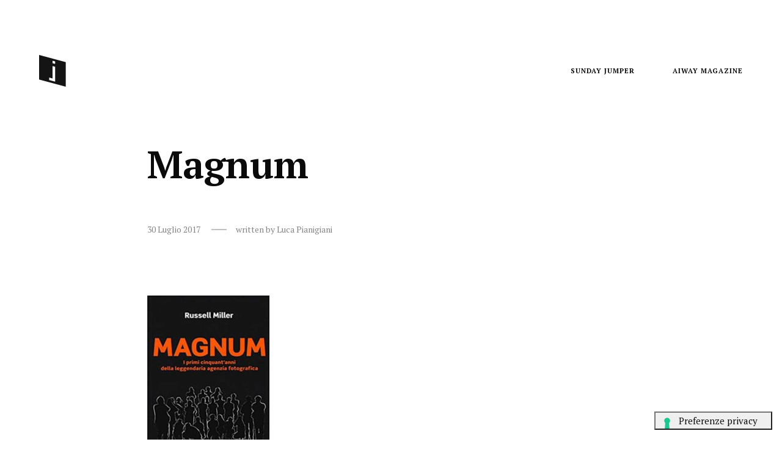

--- FILE ---
content_type: text/html; charset=UTF-8
request_url: https://www.jumper.it/lista-libri-fotografi-estate/magnum-2/
body_size: 15228
content:
<!DOCTYPE html>
<!--[if lt IE 9]> <html lang="it-IT" class="ie7" xmlns="http://www.w3.org/1999/xhtml"> <![endif]-->
<!--[if gt IE 8]><!--> <html lang="it-IT" xmlns="http://www.w3.org/1999/xhtml"> <!--<![endif]-->

<head id="head">

	<meta charset="UTF-8">
	<meta name="format-detection" content="telephone=no">
	<meta name="viewport" content="width=device-width,initial-scale=1,maximum-scale=5">
	<meta name="msapplication-tap-highlight" content="no" />
	
	<link rel="profile" href="http://gmpg.org/xfn/11">
	<link rel="pingback" href="https://www.jumper.it/xmlrpc.php">

	<meta name='robots' content='index, follow, max-image-preview:large, max-snippet:-1, max-video-preview:-1' />
	<style>img:is([sizes="auto" i], [sizes^="auto," i]) { contain-intrinsic-size: 3000px 1500px }</style>
	
	<!-- This site is optimized with the Yoast SEO plugin v26.8 - https://yoast.com/product/yoast-seo-wordpress/ -->
	<title>Magnum -</title>
	<link rel="canonical" href="https://www.jumper.it/lista-libri-fotografi-estate/magnum-2/" />
	<meta property="og:locale" content="it_IT" />
	<meta property="og:type" content="article" />
	<meta property="og:title" content="Magnum -" />
	<meta property="og:url" content="https://www.jumper.it/lista-libri-fotografi-estate/magnum-2/" />
	<meta property="og:site_name" content="Jumper" />
	<meta property="article:publisher" content="http://jpm.mag" />
	<meta property="og:image" content="https://www.jumper.it/lista-libri-fotografi-estate/magnum-2" />
	<meta property="og:image:width" content="454" />
	<meta property="og:image:height" content="680" />
	<meta property="og:image:type" content="image/jpeg" />
	<script type="application/ld+json" class="yoast-schema-graph">{"@context":"https://schema.org","@graph":[{"@type":"WebPage","@id":"https://www.jumper.it/lista-libri-fotografi-estate/magnum-2/","url":"https://www.jumper.it/lista-libri-fotografi-estate/magnum-2/","name":"Magnum -","isPartOf":{"@id":"https://www.jumper.it/#website"},"primaryImageOfPage":{"@id":"https://www.jumper.it/lista-libri-fotografi-estate/magnum-2/#primaryimage"},"image":{"@id":"https://www.jumper.it/lista-libri-fotografi-estate/magnum-2/#primaryimage"},"thumbnailUrl":"https://www.jumper.it/wp-content/uploads/2017/07/Magnum.jpg","datePublished":"2017-07-30T10:48:50+00:00","breadcrumb":{"@id":"https://www.jumper.it/lista-libri-fotografi-estate/magnum-2/#breadcrumb"},"inLanguage":"it-IT","potentialAction":[{"@type":"ReadAction","target":["https://www.jumper.it/lista-libri-fotografi-estate/magnum-2/"]}]},{"@type":"ImageObject","inLanguage":"it-IT","@id":"https://www.jumper.it/lista-libri-fotografi-estate/magnum-2/#primaryimage","url":"https://www.jumper.it/wp-content/uploads/2017/07/Magnum.jpg","contentUrl":"https://www.jumper.it/wp-content/uploads/2017/07/Magnum.jpg","width":454,"height":680},{"@type":"BreadcrumbList","@id":"https://www.jumper.it/lista-libri-fotografi-estate/magnum-2/#breadcrumb","itemListElement":[{"@type":"ListItem","position":1,"name":"Lista di libri (e gadget) per fotografi in vacanza","item":"https://www.jumper.it/lista-libri-fotografi-estate/"},{"@type":"ListItem","position":2,"name":"Magnum"}]},{"@type":"WebSite","@id":"https://www.jumper.it/#website","url":"https://www.jumper.it/","name":"Jumper","description":"Digital creativity","potentialAction":[{"@type":"SearchAction","target":{"@type":"EntryPoint","urlTemplate":"https://www.jumper.it/?s={search_term_string}"},"query-input":{"@type":"PropertyValueSpecification","valueRequired":true,"valueName":"search_term_string"}}],"inLanguage":"it-IT"}]}</script>
	<!-- / Yoast SEO plugin. -->


<link rel='dns-prefetch' href='//cdn.iubenda.com' />
<link rel='dns-prefetch' href='//stats.wp.com' />
<link rel='dns-prefetch' href='//fonts.googleapis.com' />
<link rel='dns-prefetch' href='//v0.wordpress.com' />
<link rel="alternate" type="application/rss+xml" title="Jumper &raquo; Feed" href="https://www.jumper.it/feed/" />
<link rel="alternate" type="application/rss+xml" title="Jumper &raquo; Feed dei commenti" href="https://www.jumper.it/comments/feed/" />
<link rel="alternate" type="application/rss+xml" title="Feed Jumper &raquo; Storie" href="https://www.jumper.it/web-stories/feed/"><link rel='stylesheet' id='wp-block-library-css' href='https://www.jumper.it/wp-includes/css/dist/block-library/style.min.css?ver=6.8.3' type='text/css' media='all' />
<style id='classic-theme-styles-inline-css' type='text/css'>
/*! This file is auto-generated */
.wp-block-button__link{color:#fff;background-color:#32373c;border-radius:9999px;box-shadow:none;text-decoration:none;padding:calc(.667em + 2px) calc(1.333em + 2px);font-size:1.125em}.wp-block-file__button{background:#32373c;color:#fff;text-decoration:none}
</style>
<style id='jetpack-sharing-buttons-style-inline-css' type='text/css'>
.jetpack-sharing-buttons__services-list{display:flex;flex-direction:row;flex-wrap:wrap;gap:0;list-style-type:none;margin:5px;padding:0}.jetpack-sharing-buttons__services-list.has-small-icon-size{font-size:12px}.jetpack-sharing-buttons__services-list.has-normal-icon-size{font-size:16px}.jetpack-sharing-buttons__services-list.has-large-icon-size{font-size:24px}.jetpack-sharing-buttons__services-list.has-huge-icon-size{font-size:36px}@media print{.jetpack-sharing-buttons__services-list{display:none!important}}.editor-styles-wrapper .wp-block-jetpack-sharing-buttons{gap:0;padding-inline-start:0}ul.jetpack-sharing-buttons__services-list.has-background{padding:1.25em 2.375em}
</style>
<style id='global-styles-inline-css' type='text/css'>
:root{--wp--preset--aspect-ratio--square: 1;--wp--preset--aspect-ratio--4-3: 4/3;--wp--preset--aspect-ratio--3-4: 3/4;--wp--preset--aspect-ratio--3-2: 3/2;--wp--preset--aspect-ratio--2-3: 2/3;--wp--preset--aspect-ratio--16-9: 16/9;--wp--preset--aspect-ratio--9-16: 9/16;--wp--preset--color--black: #000000;--wp--preset--color--cyan-bluish-gray: #abb8c3;--wp--preset--color--white: #ffffff;--wp--preset--color--pale-pink: #f78da7;--wp--preset--color--vivid-red: #cf2e2e;--wp--preset--color--luminous-vivid-orange: #ff6900;--wp--preset--color--luminous-vivid-amber: #fcb900;--wp--preset--color--light-green-cyan: #7bdcb5;--wp--preset--color--vivid-green-cyan: #00d084;--wp--preset--color--pale-cyan-blue: #8ed1fc;--wp--preset--color--vivid-cyan-blue: #0693e3;--wp--preset--color--vivid-purple: #9b51e0;--wp--preset--gradient--vivid-cyan-blue-to-vivid-purple: linear-gradient(135deg,rgba(6,147,227,1) 0%,rgb(155,81,224) 100%);--wp--preset--gradient--light-green-cyan-to-vivid-green-cyan: linear-gradient(135deg,rgb(122,220,180) 0%,rgb(0,208,130) 100%);--wp--preset--gradient--luminous-vivid-amber-to-luminous-vivid-orange: linear-gradient(135deg,rgba(252,185,0,1) 0%,rgba(255,105,0,1) 100%);--wp--preset--gradient--luminous-vivid-orange-to-vivid-red: linear-gradient(135deg,rgba(255,105,0,1) 0%,rgb(207,46,46) 100%);--wp--preset--gradient--very-light-gray-to-cyan-bluish-gray: linear-gradient(135deg,rgb(238,238,238) 0%,rgb(169,184,195) 100%);--wp--preset--gradient--cool-to-warm-spectrum: linear-gradient(135deg,rgb(74,234,220) 0%,rgb(151,120,209) 20%,rgb(207,42,186) 40%,rgb(238,44,130) 60%,rgb(251,105,98) 80%,rgb(254,248,76) 100%);--wp--preset--gradient--blush-light-purple: linear-gradient(135deg,rgb(255,206,236) 0%,rgb(152,150,240) 100%);--wp--preset--gradient--blush-bordeaux: linear-gradient(135deg,rgb(254,205,165) 0%,rgb(254,45,45) 50%,rgb(107,0,62) 100%);--wp--preset--gradient--luminous-dusk: linear-gradient(135deg,rgb(255,203,112) 0%,rgb(199,81,192) 50%,rgb(65,88,208) 100%);--wp--preset--gradient--pale-ocean: linear-gradient(135deg,rgb(255,245,203) 0%,rgb(182,227,212) 50%,rgb(51,167,181) 100%);--wp--preset--gradient--electric-grass: linear-gradient(135deg,rgb(202,248,128) 0%,rgb(113,206,126) 100%);--wp--preset--gradient--midnight: linear-gradient(135deg,rgb(2,3,129) 0%,rgb(40,116,252) 100%);--wp--preset--font-size--small: 13px;--wp--preset--font-size--medium: 20px;--wp--preset--font-size--large: 36px;--wp--preset--font-size--x-large: 42px;--wp--preset--spacing--20: 0.44rem;--wp--preset--spacing--30: 0.67rem;--wp--preset--spacing--40: 1rem;--wp--preset--spacing--50: 1.5rem;--wp--preset--spacing--60: 2.25rem;--wp--preset--spacing--70: 3.38rem;--wp--preset--spacing--80: 5.06rem;--wp--preset--shadow--natural: 6px 6px 9px rgba(0, 0, 0, 0.2);--wp--preset--shadow--deep: 12px 12px 50px rgba(0, 0, 0, 0.4);--wp--preset--shadow--sharp: 6px 6px 0px rgba(0, 0, 0, 0.2);--wp--preset--shadow--outlined: 6px 6px 0px -3px rgba(255, 255, 255, 1), 6px 6px rgba(0, 0, 0, 1);--wp--preset--shadow--crisp: 6px 6px 0px rgba(0, 0, 0, 1);}:where(.is-layout-flex){gap: 0.5em;}:where(.is-layout-grid){gap: 0.5em;}body .is-layout-flex{display: flex;}.is-layout-flex{flex-wrap: wrap;align-items: center;}.is-layout-flex > :is(*, div){margin: 0;}body .is-layout-grid{display: grid;}.is-layout-grid > :is(*, div){margin: 0;}:where(.wp-block-columns.is-layout-flex){gap: 2em;}:where(.wp-block-columns.is-layout-grid){gap: 2em;}:where(.wp-block-post-template.is-layout-flex){gap: 1.25em;}:where(.wp-block-post-template.is-layout-grid){gap: 1.25em;}.has-black-color{color: var(--wp--preset--color--black) !important;}.has-cyan-bluish-gray-color{color: var(--wp--preset--color--cyan-bluish-gray) !important;}.has-white-color{color: var(--wp--preset--color--white) !important;}.has-pale-pink-color{color: var(--wp--preset--color--pale-pink) !important;}.has-vivid-red-color{color: var(--wp--preset--color--vivid-red) !important;}.has-luminous-vivid-orange-color{color: var(--wp--preset--color--luminous-vivid-orange) !important;}.has-luminous-vivid-amber-color{color: var(--wp--preset--color--luminous-vivid-amber) !important;}.has-light-green-cyan-color{color: var(--wp--preset--color--light-green-cyan) !important;}.has-vivid-green-cyan-color{color: var(--wp--preset--color--vivid-green-cyan) !important;}.has-pale-cyan-blue-color{color: var(--wp--preset--color--pale-cyan-blue) !important;}.has-vivid-cyan-blue-color{color: var(--wp--preset--color--vivid-cyan-blue) !important;}.has-vivid-purple-color{color: var(--wp--preset--color--vivid-purple) !important;}.has-black-background-color{background-color: var(--wp--preset--color--black) !important;}.has-cyan-bluish-gray-background-color{background-color: var(--wp--preset--color--cyan-bluish-gray) !important;}.has-white-background-color{background-color: var(--wp--preset--color--white) !important;}.has-pale-pink-background-color{background-color: var(--wp--preset--color--pale-pink) !important;}.has-vivid-red-background-color{background-color: var(--wp--preset--color--vivid-red) !important;}.has-luminous-vivid-orange-background-color{background-color: var(--wp--preset--color--luminous-vivid-orange) !important;}.has-luminous-vivid-amber-background-color{background-color: var(--wp--preset--color--luminous-vivid-amber) !important;}.has-light-green-cyan-background-color{background-color: var(--wp--preset--color--light-green-cyan) !important;}.has-vivid-green-cyan-background-color{background-color: var(--wp--preset--color--vivid-green-cyan) !important;}.has-pale-cyan-blue-background-color{background-color: var(--wp--preset--color--pale-cyan-blue) !important;}.has-vivid-cyan-blue-background-color{background-color: var(--wp--preset--color--vivid-cyan-blue) !important;}.has-vivid-purple-background-color{background-color: var(--wp--preset--color--vivid-purple) !important;}.has-black-border-color{border-color: var(--wp--preset--color--black) !important;}.has-cyan-bluish-gray-border-color{border-color: var(--wp--preset--color--cyan-bluish-gray) !important;}.has-white-border-color{border-color: var(--wp--preset--color--white) !important;}.has-pale-pink-border-color{border-color: var(--wp--preset--color--pale-pink) !important;}.has-vivid-red-border-color{border-color: var(--wp--preset--color--vivid-red) !important;}.has-luminous-vivid-orange-border-color{border-color: var(--wp--preset--color--luminous-vivid-orange) !important;}.has-luminous-vivid-amber-border-color{border-color: var(--wp--preset--color--luminous-vivid-amber) !important;}.has-light-green-cyan-border-color{border-color: var(--wp--preset--color--light-green-cyan) !important;}.has-vivid-green-cyan-border-color{border-color: var(--wp--preset--color--vivid-green-cyan) !important;}.has-pale-cyan-blue-border-color{border-color: var(--wp--preset--color--pale-cyan-blue) !important;}.has-vivid-cyan-blue-border-color{border-color: var(--wp--preset--color--vivid-cyan-blue) !important;}.has-vivid-purple-border-color{border-color: var(--wp--preset--color--vivid-purple) !important;}.has-vivid-cyan-blue-to-vivid-purple-gradient-background{background: var(--wp--preset--gradient--vivid-cyan-blue-to-vivid-purple) !important;}.has-light-green-cyan-to-vivid-green-cyan-gradient-background{background: var(--wp--preset--gradient--light-green-cyan-to-vivid-green-cyan) !important;}.has-luminous-vivid-amber-to-luminous-vivid-orange-gradient-background{background: var(--wp--preset--gradient--luminous-vivid-amber-to-luminous-vivid-orange) !important;}.has-luminous-vivid-orange-to-vivid-red-gradient-background{background: var(--wp--preset--gradient--luminous-vivid-orange-to-vivid-red) !important;}.has-very-light-gray-to-cyan-bluish-gray-gradient-background{background: var(--wp--preset--gradient--very-light-gray-to-cyan-bluish-gray) !important;}.has-cool-to-warm-spectrum-gradient-background{background: var(--wp--preset--gradient--cool-to-warm-spectrum) !important;}.has-blush-light-purple-gradient-background{background: var(--wp--preset--gradient--blush-light-purple) !important;}.has-blush-bordeaux-gradient-background{background: var(--wp--preset--gradient--blush-bordeaux) !important;}.has-luminous-dusk-gradient-background{background: var(--wp--preset--gradient--luminous-dusk) !important;}.has-pale-ocean-gradient-background{background: var(--wp--preset--gradient--pale-ocean) !important;}.has-electric-grass-gradient-background{background: var(--wp--preset--gradient--electric-grass) !important;}.has-midnight-gradient-background{background: var(--wp--preset--gradient--midnight) !important;}.has-small-font-size{font-size: var(--wp--preset--font-size--small) !important;}.has-medium-font-size{font-size: var(--wp--preset--font-size--medium) !important;}.has-large-font-size{font-size: var(--wp--preset--font-size--large) !important;}.has-x-large-font-size{font-size: var(--wp--preset--font-size--x-large) !important;}
:where(.wp-block-post-template.is-layout-flex){gap: 1.25em;}:where(.wp-block-post-template.is-layout-grid){gap: 1.25em;}
:where(.wp-block-columns.is-layout-flex){gap: 2em;}:where(.wp-block-columns.is-layout-grid){gap: 2em;}
:root :where(.wp-block-pullquote){font-size: 1.5em;line-height: 1.6;}
</style>
<link rel='stylesheet' id='contact-form-7-bootstrap-style-css' href='https://www.jumper.it/wp-content/plugins/bootstrap-for-contact-form-7/assets/dist/css/style.min.css?ver=6.8.3' type='text/css' media='all' />
<link rel='stylesheet' id='bodhi-svgs-attachment-css' href='https://www.jumper.it/wp-content/plugins/svg-support/css/svgs-attachment.css' type='text/css' media='all' />
<link rel='stylesheet' id='airtifact-style-css' href='https://www.jumper.it/wp-content/themes/airtifact/style.css?ver=6.8.3' type='text/css' media='all' />
<link rel='stylesheet' id='airtifact-child-style-css' href='https://www.jumper.it/wp-content/themes/airtifact-child/style.css?ver=1.2.3' type='text/css' media='all' />
<link rel='stylesheet' id='artifact-style-css' href='https://www.jumper.it/wp-content/themes/airtifact-child/style.css?ver=6.8.3' type='text/css' media='all' />
<style id='artifact-style-inline-css' type='text/css'>
/* Main color scheme */body:not(.hero-1), body.hero-1:not(.before), body.hero-1.very-first-init, .hero-header .overlay, .artifact-slider .carousel-cell:after, .entry-portfolio .entry-thumbnail-holder, .lazyload-container.ratio-enabled, #site-header.sticky.add-bg {background-color: #fff;}#site-overlay {background-color: rgba(255,255,255, 0.95);}.overlay-menu + .filters-images div:after {background-color: rgba(255,255,255, 0.75);}body, body a, body #site-header .image-logo-disabled span, body #site-header .image-logo-disabled span, #site-share a:not(:last-child):after, body:not(.hero-1) #preloader span, body.hero-1:not(.before) #preloader span, body.hero-1.very-first-init #preloader span, div.quantity input, input[type="submit"], #site-overlay #searchform input, .cf-7.mailchimp .wpcf7-form-control-wrap input {color: #0a0a0a;}#content svg *, #site-actions svg *, #site-overlay *, #site-share svg path {fill: #0a0a0a;stroke: #0a0a0a; }.go-top-wrapper * {stroke: #0a0a0a; }.entry-navigation--double:after, .entry-meta div:not(:first-child):not(.desk--right):before, .single-portfolio .entry-navigation__info .meta:last-child:before, .overlay-menu li:after, hr, .dots-close-anim span, body .lines, body .lines:before, body .lines:after, .entry-navigation__item--prev:after, .post-navigation.bigger .no span:first-child:after, .hero-helper-arrow:before, .hero-carousel-paging li.dot.is-selected, .latest-blog .lb-content, .post-navigation .no span:first-child:after, #site-actions span:first-child:after, .single-portfolio .entry-navigation > div .nav-sep, #preloader:before, ::selection, .comment-avatar.blank-comment:after, .comment-content.blank-comment span:after, .comment-content.blank-comment span:before, .comment-content.blank-comment span, .post-navigation .post-navigation__line, .artiform .wpcf7-list-item-label:before, .hero-slider-captions .caption a:hover:after, #arti-select {background-color: #0a0a0a;}body .responsive-bag svg *, body .responsive-search svg * {fill: #0a0a0a !important;}table, table *, .hero-carousel-paging li.dot, div.quantity input, .artifact-tabs .tab-title.active, .entry-archive .searchform input, .flickity-page-dots li, .hero-slider-captions .caption a:after {border-color: #0a0a0a;}.post-password-form input[type="password"] {border-color: #0a0a0a !important;}.grid-border, .grid-border .artifact-gallery--item, .artifact-tabs .tabs-titles, .artifact-toggle h5, .post-full .post-tags-holder, .no-comments, .comments-header{border-color: rgba(10,10,10, 0.15);}.artifact-toggle h5:hover, .latest-blog .lb-image {background-color: rgba(10,10,10, 0.15);}.artifact-toggle .content {background-color: rgba(10,10,10, 0.06);}.latest-blog .lb-entry a, #respond #submit:hover, .hero-slider-captions .caption a:hover:after, #arti-select {color: #fff;}.page-template-template-portfolio .post-navigation.bigger .no span:first-child:after {background-color: rgba(10,10,10, 0.5);}input, textarea {color: #0a0a0a;}input:not([type="submit"]):not([type="checkbox"]):not([type="radio"]):not([type="search"]), input[type="email"], textarea, .simple-select-cover, .comments-link-style, #respond #submit[type="submit"] {border-color: rgba(10,10,10, 0.25);}h3 .underlined-heading:after, #respond .form-submit #submit .underlined-heading:after, .entry-minimal__title span:after, .entry-archive .entry-read-link:after, .entry-meta a:after, .comment-reply-link:after, .hide-comments:after, .not-found a:after, .top-menu li a:after, #site-footer .widget a:after, .widget li a:hover:before, .fancybox-nav span:hover, .fancybox-close:hover, .entry-navigation__link:after, .page-content h3:after, blockquote:before, .mejs-controls .mejs-time-rail .mejs-time-current, .mejs-controls .mejs-horizontal-volume-slider .mejs-horizontal-volume-current, .mejs-controls .mejs-volume-button .mejs-volume-slider .mejs-volume-current, .mejs-overlay:hover .mejs-overlay-button, .summary .cart button[type="submit"]:after, .blog .STAMP a:after, .comment-reply-link:hover:before, .entry-portfolio.hover-two h3:after, .entry-content a:after, #mini-cart .cart-checkout, .overlay-menu a span.name:after, .post-tags a:after, .post-navigation a:after, input[type="checkbox"]:checked + .wpcf7-list-item-label:before, input[type="radio"]:checked + .wpcf7-list-item-label:before {background-color: #1a92af;}.mejs-controls .mejs-time-rail .mejs-time-current {background-color: #1a92af !important;}.widget .tagcloud a:hover, .widget .calendar_wrap td#today:after, .blog.portfolio-grid:not(.related-grid) .entry-portfolio.featured-yes .entry-jeatured, .blog.portfolio-grid:not(.related-grid) .entry-portfolio.featured-big .entry-caption .entry-jeatured, #site-sidebar, .post.sticky a,input[type="checkbox"]:checked + .wpcf7-list-item-label:before, input[type="radio"]:checked + .wpcf7-list-item-label:before {border-color: #1a92af;}.widget .calendar_wrap td#today, .widget .calendar_wrap td a, .entry-content a:not(.entry-navigation__item):not(.post-edit-link):not(.fancybox):not(.button):not(.image-text-link), .wp-caption-text:before, .post-navigation .helper, .artiform .arti-send-btn:hover .arti-send-arrow {color: #1a92af;}a.no-link-style, .no-link-style a {color: #0a0a0a !important;font-weight: 500;}.blog .entry-portfolio .entry-sitle, .blog-posts-carousel .car-post .car-title {background-image: linear-gradient(#1a92af, #1a92af);}#respond form, #respond .form-comment, #respond .form-author, #respond .form-email {border-color: rgba(10,10,10, 0.07);}pre, code, tt {background-color: rgba(10,10,10, 0.07);}.post-tags a {color: #0a0a0a !important;}pre, code, tt {color: #0a0a0a;}/* Blog sidebar */#site-sidebar.opened { background: #fff;}.widget a:after {background: #1a92af;}#site-sidebar-opener * {fill: #0a0a0a;}#site-sidebar-closer svg * {fill: #1a92af;}.bookmark-icon svg * {stroke: #1a92af !important;}#site-sidebar .widget_search:before {background: linear-gradient(to top, #fff 0%, #fff, 150px, rgba(255,255,255, 0) 100%);}input::-webkit-input-placeholder, textarea::-webkit-input-placeholder { color: #0a0a0a; !important }input::-moz-placeholder, textarea::-moz-placeholder { color: #0a0a0a; !important }input:-ms-input-placeholder, textarea:-ms-input-placeholder { color: #0a0a0a; !important }input::placeholder, textarea::placeholder { color: #0a0a0a; !important }#site-sidebar input[type="search"]::-webkit-input-placeholder { color: #1a92af !important; }#site-sidebar input[type="search"]::-moz-placeholder { color: #1a92af !important; }#site-sidebar input[type="search"]:-ms-input-placeholder { color: #1a92af !important; }#site-sidebar input[type="search"]::placeholder { color: #1a92af !important; }span.button a, span.button, a span.button {color: #0a0a0a;border-color: #0a0a0a;background-color: transparent;}span.button:hover a, span.button:hover, a:hover span.button {color: #ffffff !important;border-color: transparent;background-color: #1a92af;}/* Custom CSS */.wrapper { max-width: 2560px; }
body, .type_main {font-family: 'PT Serif', serif;}.type_second {font-family: Custom_2, sans-serif;}
/* Hero header */body .hero-header .media.active {opacity: 1;}body .hero-header.active .media {opacity: 1;}
</style>
<link crossorigin="anonymous" rel='stylesheet' id='artifact-main-google-font-css' href='https://fonts.googleapis.com/css?family=PT+Serif:300,400,400italic,500,600,700,700italic&#038;display=swap' type='text/css' media='all' />

<script  type="text/javascript" class=" _iub_cs_skip" type="text/javascript" id="iubenda-head-inline-scripts-0">
/* <![CDATA[ */

var _iub = _iub || [];
_iub.csConfiguration = {"cookiePolicyInOtherWindow":true,"perPurposeConsent":true,"enableTcf":true,"googleAdditionalConsentMode":true,"lang":"it","siteId":2175857,"countryDetection":true,"reloadOnConsent":true,"askConsentAtCookiePolicyUpdate":true,"cookiePolicyId":86645145,"floatingPreferencesButtonCaption":true, "banner":{ "slideDown":false,"acceptButtonDisplay":true,"customizeButtonDisplay":true,"rejectButtonDisplay":true,"position":"bottom","listPurposes":true }};
/* ]]> */
</script>
<script  type="text/javascript" class=" _iub_cs_skip" type="text/javascript" src="//cdn.iubenda.com/cs/tcf/stub-v2.js?ver=3.12.5" id="iubenda-head-scripts-0-js"></script>
<script  type="text/javascript" charset="UTF-8" async="" class=" _iub_cs_skip" type="text/javascript" src="//cdn.iubenda.com/cs/iubenda_cs.js?ver=3.12.5" id="iubenda-head-scripts-1-js"></script>
<script type="text/javascript" src="https://www.jumper.it/wp-includes/js/jquery/jquery.min.js?ver=3.7.1" id="jquery-core-js"></script>
<script type="text/javascript" src="https://www.jumper.it/wp-includes/js/jquery/jquery-migrate.min.js?ver=3.4.1" id="jquery-migrate-js"></script>
<script type="text/javascript" id="artifact-custom-fonts-js-extra">
/* <![CDATA[ */
var themeFonts = {"main":[],"second":[{"style":"normal","weight":"200","url":"https:\/\/www.jumper.it\/wp-content\/uploads\/2021\/09\/Orkney-Regular.woff"}],"main_google":"","second_google":"","second_family":"Custom_2"};
/* ]]> */
</script>
<script type="text/javascript" src="https://www.jumper.it/wp-content/themes/airtifact/js/custom-fonts.js" id="artifact-custom-fonts-js"></script>
<link rel="https://api.w.org/" href="https://www.jumper.it/wp-json/" /><link rel="alternate" title="JSON" type="application/json" href="https://www.jumper.it/wp-json/wp/v2/media/9468" /><link rel="EditURI" type="application/rsd+xml" title="RSD" href="https://www.jumper.it/xmlrpc.php?rsd" />
<meta name="generator" content="WordPress 6.8.3" />
<link rel='shortlink' href='https://wp.me/a5IYEN-2sI' />
<link rel="alternate" title="oEmbed (JSON)" type="application/json+oembed" href="https://www.jumper.it/wp-json/oembed/1.0/embed?url=https%3A%2F%2Fwww.jumper.it%2Flista-libri-fotografi-estate%2Fmagnum-2%2F" />
<link rel="alternate" title="oEmbed (XML)" type="text/xml+oembed" href="https://www.jumper.it/wp-json/oembed/1.0/embed?url=https%3A%2F%2Fwww.jumper.it%2Flista-libri-fotografi-estate%2Fmagnum-2%2F&#038;format=xml" />
        <style>
        .getty.aligncenter {
            text-align: center;
        }
        .getty.alignleft {
            float: none;
            margin-right: 0;
        }
        .getty.alignleft > div {
            float: left;
            margin-right: 5px;
        }
        .getty.alignright {
            float: none;
            margin-left: 0;
        }
        .getty.alignright > div {
            float: right;
            margin-left: 5px;
        }
        </style>
        	<style>img#wpstats{display:none}</style>
				<style type="text/css">
			div.wpcf7 .ajax-loader {
				background-image: url('https://www.jumper.it/wp-content/plugins/contact-form-7/images/ajax-loader.gif');
			}
		</style>
		<noscript><link href="https://www.jumper.it/wp-content/themes/airtifact/sass/noscript.css" rel="stylesheet" type="text/css" media="all" /></noscript><!-- Nessuna versione HTML AMP disponibile per questo URL. --><link rel="icon" href="https://www.jumper.it/wp-content/uploads/2017/02/cropped-Jumper_big-1-32x32.gif" sizes="32x32" />
<link rel="icon" href="https://www.jumper.it/wp-content/uploads/2017/02/cropped-Jumper_big-1-192x192.gif" sizes="192x192" />
<link rel="apple-touch-icon" href="https://www.jumper.it/wp-content/uploads/2017/02/cropped-Jumper_big-1-180x180.gif" />
<meta name="msapplication-TileImage" content="https://www.jumper.it/wp-content/uploads/2017/02/cropped-Jumper_big-1-270x270.gif" />
		<style type="text/css" id="wp-custom-css">
			.wpcf7-form[data-status="resetting"] .wpcf7-response-output,
.wpcf7-form[data-status="init"] .wpcf7-response-output{ visibility: hidden; display: none !important; }
.wpcf7-form[data-status="sent"] .wpcf7-response-output { visibility: visible; display: block !important; }		</style>
		
</head>

<body id="body" class="attachment wp-singular attachment-template-default single single-attachment postid-9468 attachmentid-9468 attachment-jpeg wp-theme-airtifact wp-child-theme-airtifact-child  very-first-init no-js kill-overlay before id-9468 hero-0 gap- scroll- related-posts-disabled has-sticky-header-always-enabled has-hamburger-menu-disabled no-footer-">



<div id="site" class="header-content-wrapper out animate">

	<div class="site-carry">

		<header id="site-header" class="site-header" itemscope itemtype="http://schema.org/Organization" data-tagline="Digital creativity">

			<div class="site-header-holder wrapper">

				<a id="site-logo" class="site-logo ajax-link image-logo-enabled" href="https://www.jumper.it/" rel="home" itemprop="url" data-wpel-link="internal" target="_blank">

											<h2><img class="has-mobile-logo" src="https://www.jumper.it/wp-content/uploads/2021/11/Riquadro_Jumper_Inclinato-1.svg" alt="Jumper" itemprop="logo" width="71" height="71" style="max-height: 52px" /><img class="mobile-logo" src="https://www.jumper.it/wp-content/uploads/2021/11/Riquadro_Jumper_Inclinato-1.svg" alt="Jumper"  width="41" height="41" style="max-height: 52px" /></h2>
					
				</a>

				<nav id="site-navigation" class="site-navigation submenu-linear">

					<a class="responsive-nav" href="#">
						<span class="lines"></span>
						<span class="lines"></span>
						<span class="lines"></span>
						Menu					</a>

					
					<ul id="menu-navigazione" class="top-menu right"><li id="nav-menu-item-9878" class="menu-item menu-item-type-custom menu-item-object-custom top-level-item"><a href="https://www.newsletter.jumper.it" class="ajax-link" data-wpel-link="external" target="_blank"><span class="name has-no-meta">Sunday Jumper</span></a></li>
<li id="nav-menu-item-11752" class="menu-item menu-item-type-custom menu-item-object-custom top-level-item"><a href="https://www.jumper.it/aiway" class="ajax-link" data-wpel-link="internal" target="_blank"><span class="name has-no-meta">Aiway Magazine</span></a></li>
</ul>
				</nav>

			</div>

		</header>

		
		<div id="content" class="site-content">

			
			<div id="primary" class="content-area wrapper">
			
				<main id="main" class="site-main">

				
		
			<div class="grid">

				<article id="post-9468" class="one-whole grid__item post-full no-kcm-style post-9468 attachment type-attachment status-inherit hentry" itemscope itemtype="http://schema.org/Article">

					
						<header class="entry-header">

							<h1 class="entry-title" itemprop="name">Magnum</h1>
							<div class="entry-meta">

								<div class="time-author">
						
									<div class="time">
										<time datetime="2017-07-30T12:48:50+02:00" itemprop="datePublished">
											30 Luglio 2017										</time>
									</div>

									<div class="author palm--hide">
										written by  
										<span itemprop="author">Luca Pianigiani</span>
									</div>

								</div>

								
							</div>

						</header><!-- .entry-header -->

					
					<div class="entry-content">

						<div class="hide">
							<span itemprop="name">Magnum</span>
							<span itemprop="author">Luca Pianigiani</span>
							<time datetime="2017-07-30T12:48:50+02:00" itemprop="datePublished">30 Luglio 2017</time>
							</div>

						<div itemprop="articleBody"><p class="attachment"><a href="https://www.jumper.it/wp-content/uploads/2017/07/Magnum.jpg" data-wpel-link="internal" target="_blank"><img decoding="async" width="200" height="300" src="https://www.jumper.it/wp-content/uploads/2017/07/Magnum-200x300.jpg" class="attachment-medium size-medium" alt="" srcset="https://www.jumper.it/wp-content/uploads/2017/07/Magnum-200x300.jpg 200w, https://www.jumper.it/wp-content/uploads/2017/07/Magnum.jpg 454w" sizes="(max-width: 200px) 100vw, 200px"></a></p>

</div>
					</div><!-- .entry-content -->

											
					<div class="entry-footer">

						
						
							<div class="author-card alt-design">

								<div class="title">
									<h4 class="type_second">Post written by</h4>
									<span class="name"><a class="ajax_link" href="https://www.jumper.it/author/luca/" data-wpel-link="internal" target="_blank">Luca Pianigiani</a></span>
								</div>

								<span class="gravatar">
									<img alt='Luca Pianigiani' src='https://secure.gravatar.com/avatar/fddc5e609ab8abbacf1edf8474ad75969c148fd897eadf71a4716b6c7401bb77?s=80&#038;d=mm&#038;r=g' srcset='https://secure.gravatar.com/avatar/fddc5e609ab8abbacf1edf8474ad75969c148fd897eadf71a4716b6c7401bb77?s=160&#038;d=mm&#038;r=g 2x' class='avatar avatar-80 photo' height='80' width='80' loading='lazy' decoding='async'/>								</span>

							</div>

						
						<div class="post-tags-holder">

							<div class="post-tags"><span class="title type_second">Categories</span><p></p></div>
						</div>

					</div>

					<nav class="entry-navigation entry-navigation--post one-whole"><div><a class="entry-navigation__item ajax-link" href="https://www.jumper.it/sundayjumper-su-substack/" data-wpel-link="internal" target="_blank"><span class="entry-navigation__link">Next Post</span><span class="entry-navigation__info"><span class="title">Il SundayJumper ha trovato casa su Substack</span></span></a></div></nav>
				</article><!-- #post-## -->

				
		
	</div>


			
			</main><!-- #main -->
		</div><!-- #primary -->

		
				
	</div>

	<footer id="site-footer" class="site-footer wrapper">

		
		
				<div class="footer-content-holder">

					<div class="widget widget_nav_menu">
						<h4 class="widget-title type_second">Resta in contatto</h4>
						<div class="menu-footer-container">

						<ul class="menu">

															<li class="menu-item footer-menu-item">
									<a target="_blank" rel="noreferrer noopener" href="https://www.instagram.com/jumperbuzz/" data-wpel-link="external">
										Instagram									</a>
								</li>
							
															<li class="menu-item footer-menu-item">
									<a target="_blank" rel="noreferrer noopener" href="https://www.linkedin.com/company/jumperbuzz" data-wpel-link="external">
										Linkedin									</a>
								</li>
							
							
							
							
						</ul>
						
					</div>
				</div>
				
				<div class="widget widget_text">

					
					<div class="textwidget  w-subtext  ">
						<p class="footer-text-1">Scrivici a <strong>hello@jumper.it</strong><br>
Parliamo italiano. <strong>We speak English</strong>. <em>Falamos Português</em>.</p><small class="footer-text-2">Gli articoli del Sunday Jumper sono sotto licenza Creative Commons <a href="https://creativecommons.org/licenses/by-nc-nd/4.0/" data-wpel-link="external" target="_blank">BY-NC-ND 4.0</a>. Gli altri contenuti sono © dei rispettivi autori.</small>					</div>
				</div>

			
			
		</div>

		<a id="site-actions-up" class="w-subtext" href="#"><span class="icon"><svg class="go-top-wrapper" width="31px" height="33px" viewBox="0 0 16 33" version="1.1" xmlns="http://www.w3.org/2000/svg" xmlns:xlink="http://www.w3.org/1999/xlink"><g transform="translate(-34.000000, -30.000000)" stroke="#FFFFFF" stroke-width="1.5" fill-rule="nonzero"><path class="top-arrow-icon-body" d="M26.4968442,39.7770254 C26.4968442,39.7770254 50.2881961,39.7770254 50.3359792,39.7770254 C54.1543916,39.7770254 57.2607737,42.9499537 57.2607737,46.8498542 C57.2607737,50.7497548 54.1543232,53.922683 50.3359792,53.922683 C47.5296031,53.922683 46.126415,53.922683 46.126415,53.922683" transform="translate(41.878809, 46.849854) rotate(-270.000000) translate(-41.878809, -46.849854) "></path></g><g stroke="none" class="go-top-chev" stroke-width="1" fill="none" fill-rule="evenodd" stroke-linecap="round"><g id="arrow-top-chevron" transform="translate(-33.85, -7.000000)" stroke="#FFFFFF" stroke-width="1.5" fill-rule="nonzero"><path class="top-arrow-chevron" d="M37.5,19.5 C37.5,19.5 59.4522169,19.6456576 59.5,19.6456576" transform="translate(48.500000, 20.000000) rotate(-270.000000) translate(-48.500000, -20.000000) "></path><path class="top-arrow-chevron-body" d="M52.1609309,4 L46.5156853,10.386566 C45.8280593,11.164739 45.8281277,12.3380014 46.5157536,13.1159674 L52.1609993,19.5026025" transform="translate(49.080500, 11.751301) rotate(-270.000000) translate(-49.080500, -11.751301) "></path></g></g></svg></span><span class="text">Go to top</span></a>

	</footer><!-- #colophon -->

</div><!-- #content -->

	<div id="site-overlay">

		
	    	<form role="search" method="get" id="searchform" class="searchform" action="https://www.jumper.it/" >
					<input type="search" autocomplete="off" placeholder="Search" name="s" id="s" />
					<button id="submit_s" type="submit"><span class="button">Submit</span></button>
		    </form>
		   
		
		
		<div id="overlay-mouse"><span class="close"><svg xmlns="http://www.w3.org/2000/svg" width="23" height="23" viewBox="-1 -1 23 23" version="1.1"><path d="M0.5 10L20.5 10" stroke="#000000" stroke-width="2" stroke-linecap="square" fill="none"/><path d="M0.5 10L20.5 10" stroke="#000000" stroke-width="2" stroke-linecap="square" fill="none" transform="translate(10.500000, 10.000000) rotate(-270.000000) translate(-10.500000, -10.000000) "/></svg></span></div>

	</div>

</div>

<div id="site-actions">
	<div id="site-actions-holder">

		
		
	</div>
</div>

<div id="site-sidebar-opener"><span><svg xmlns="http://www.w3.org/2000/svg" width="34" height="17" viewBox="0 0 34 17" version="1.1"><g stroke="none" stroke-width="1" fill="none" fill-rule="evenodd"><g transform="translate(-18.000000, -1371.000000)" fill-rule="nonzero" fill="#00FF12"><g transform="translate(-1.000000, -5.000000)"><g transform="translate(36.000000, 1384.000000) rotate(-270.000000) translate(-36.000000, -1384.000000) translate(27.000000, 1367.000000)"><path d="M24.5 15.7C24.5 15.7-5 15.7-5 15.7L0 10C0.3 9.6 0.3 9.1-0.1 8.7 -0.5 8.4-1 8.4-1.3 8.8L-7 15.2C-7.7 16-7.7 17.1-7 17.9L-1.3 24.3C-1.2 24.5-0.9 24.6-0.7 24.6 -0.5 24.6-0.3 24.5-0.1 24.4 0.3 24 0.3 23.5 0 23.1L-5 17.4C-5 17.4 24.5 17.4 24.5 17.4 25.9 17.4 25.9 15.7 24.5 15.7Z" transform="translate(9.020507, 16.549599) rotate(-270.000000) translate(-9.020507, -16.549599) "/></g></g></g></g></svg></span></div>


<div id="preloader"><div class="preinner"></div></div>

<!-- IE 8 Message -->
<div id="oldie">
	<p>This is a unique website which will require a more modern browser to work!<br /><br />
	<a href="https://www.google.com/chrome/" target="_blank" rel="noreferrer noopener" data-wpel-link="external">Please upgrade today!</a>
	</p>
</div>

<!-- No Scripts Message -->
<noscript id="scriptie">
	<div>
		<p>This is a modern website which will require Javascript to work properly.</p>
		<p><strong>Please turn it on!</strong></p>
	</div>
</noscript>

<script type="speculationrules">
{"prefetch":[{"source":"document","where":{"and":[{"href_matches":"\/*"},{"not":{"href_matches":["\/wp-*.php","\/wp-admin\/*","\/wp-content\/uploads\/*","\/wp-content\/*","\/wp-content\/plugins\/*","\/wp-content\/themes\/airtifact-child\/*","\/wp-content\/themes\/airtifact\/*","\/*\\?(.+)"]}},{"not":{"selector_matches":"a[rel~=\"nofollow\"]"}},{"not":{"selector_matches":".no-prefetch, .no-prefetch a"}}]},"eagerness":"conservative"}]}
</script>
    <style>
        .brushstrokes-container {
            position: fixed;
            top: 0;
            left: 0;
            width: 100%;
            height: 100%;
            pointer-events: none;
            z-index: 9999;
        }

        .brushstroke {
            position: absolute;
            border-radius: 50%;
            transition: all 0.15s ease-out;
        }

        .brushstroke.watercolor {
            border-radius: 50%;
            transition: all 1.2s ease-out;
        }

        .brushstroke.touch-spot {
            border-radius: 65% 35% 75% 25% / 45% 65% 35% 75%;
            transition: opacity 0.5s ease-out;
        }
        
        body.brushstrokes-active {
            /* cursor: none; */ /* Decommentare per nascondere cursore */
        }
    </style>

    <div class="brushstrokes-container" id="brushstrokes-container"></div>

    <script>
        class ColorfulBrushstrokes {
            constructor() {
                this.container = document.getElementById('brushstrokes-container');
                if (!this.container) return;
                
                this.brushstrokes = [];
                this.colors = ['#FF0080','#00FFFF','#FF4500','#32CD32','#8A2BE2','#FFD700','#FF1493','#00FF7F','#FF6347','#4169E1','#FF8C00','#9400D3'];
                this.intensity = 0.7;
                this.maxStrokes = 20;
                
                this.colorIndex = 0;
                this.colorChangeCounter = 0;
                this.lastX = -1;
                this.lastY = -1;
                this.hasMovedMouse = false;
                this.isMouseMoving = false;
                this.mouseStillTimer = null;
                this.watercolorId = null;
                this.isTouchDevice = 'ontouchstart' in window || navigator.maxTouchPoints > 0;
                
                this.touchStartTime = 0;
                this.touchStartX = 0;
                this.touchStartY = 0;
                this.touchTimer = null;
                this.hasTouchMoved = false;
                
                this.init();
            }

            getRandomColor() {
                return this.colors[Math.floor(Math.random() * this.colors.length)];
            }

            init() {
                document.body.classList.add('brushstrokes-active');
                
                if (this.isTouchDevice) {
                    document.addEventListener('touchstart', (e) => this.handleTouchStart(e), { passive: true });
                    document.addEventListener('touchmove', (e) => this.handleTouchMove(e), { passive: true });
                    document.addEventListener('touchend', (e) => this.handleTouchEnd(e), { passive: true });
                } else {
                    document.addEventListener('mousemove', (e) => this.handleMouseMove(e));
                }
                setInterval(() => this.animate(), 60);
            }

            createTouchSpot(x, y) {
                const currentTime = Date.now();
                
                const touchSpot = {
                    id: currentTime + Math.random(),
                    element: document.createElement('div'),
                    x: x,
                    y: y,
                    color: this.getRandomColor(),
                    width: 100 + Math.random() * 40,
                    height: 80 + Math.random() * 60,
                    rotation: Math.random() * 360,
                    opacity: (0.6 + Math.random() * 0.3) * this.intensity,
                    intensity: 0.9 + Math.random() * 0.1,
                    isTouchSpot: true,
                    createdAt: currentTime,
                    isDissolving: false
                };

                touchSpot.element.className = 'brushstroke touch-spot';
                this.updateBrushstrokeStyle(touchSpot);
                
                this.container.appendChild(touchSpot.element);
                this.brushstrokes.push(touchSpot);
                
                setTimeout(() => {
                    const stroke = this.brushstrokes.find(s => s.id === touchSpot.id);
                    if (stroke) {
                        stroke.isDissolving = true;
                    }
                }, 1000);
            }

            createWatercolorEffect(x, y) {
                this.brushstrokes.forEach(stroke => {
                    if (stroke.element.parentNode) {
                        stroke.element.parentNode.removeChild(stroke.element);
                    }
                });
                this.brushstrokes = [];
                
                const currentTime = Date.now();
                this.watercolorId = currentTime;
                
                const watercolorStroke = {
                    id: currentTime,
                    element: document.createElement('div'),
                    x: x,
                    y: y,
                    color: this.colors[this.colorIndex],
                    width: 80,
                    height: 80,
                    rotation: 0,
                    opacity: 0.9 * this.intensity,
                    intensity: 1.0,
                    isWatercolor: true,
                    createdAt: currentTime,
                    isDissolving: false
                };

                watercolorStroke.element.className = 'brushstroke watercolor';
                this.updateBrushstrokeStyle(watercolorStroke);
                
                this.container.appendChild(watercolorStroke.element);
                this.brushstrokes.push(watercolorStroke);
            }

            handleTouchStart(e) {
                const touch = e.touches[0];
                if (!touch) return;
                
                this.touchStartTime = Date.now();
                this.touchStartX = touch.clientX;
                this.touchStartY = touch.clientY;
                this.hasTouchMoved = false;
                
                this.touchTimer = setTimeout(() => {
                    if (!this.hasTouchMoved) {
                        this.createTouchSpot(this.touchStartX, this.touchStartY);
                    }
                }, 200);
            }

            handleTouchMove(e) {
                const touch = e.touches[0];
                if (!touch) return;
                
                const deltaX = touch.clientX - this.touchStartX;
                const deltaY = touch.clientY - this.touchStartY;
                const distance = Math.sqrt(deltaX * deltaX + deltaY * deltaY);
                
                if (distance > 10) {
                    this.hasTouchMoved = true;
                    if (this.touchTimer) {
                        clearTimeout(this.touchTimer);
                        this.touchTimer = null;
                    }
                }
            }

            handleTouchEnd(e) {
                if (this.touchTimer) {
                    clearTimeout(this.touchTimer);
                    this.touchTimer = null;
                }
                
                this.hasTouchMoved = false;
                this.touchStartTime = 0;
            }

            handleMouseMove(e) {
                if (this.isTouchDevice) return;
                
                const mouseX = e.clientX;
                const mouseY = e.clientY;
                this.isMouseMoving = true;
                
                if (this.mouseStillTimer) {
                    clearTimeout(this.mouseStillTimer);
                    this.mouseStillTimer = null;
                }
                
                this.brushstrokes = this.brushstrokes.filter(stroke => {
                    if (stroke.isWatercolor) {
                        if (stroke.element.parentNode) {
                            stroke.element.parentNode.removeChild(stroke.element);
                        }
                        return false;
                    }
                    return true;
                });
                this.watercolorId = null;
                
                if (this.lastX === -1 || this.lastY === -1) {
                    this.lastX = mouseX;
                    this.lastY = mouseY;
                    
                    this.mouseStillTimer = setTimeout(() => {
                        if (!this.isMouseMoving) {
                            this.createWatercolorEffect(mouseX, mouseY);
                        }
                    }, 500);
                    
                    return;
                }
                
                const deltaX = mouseX - this.lastX;
                const deltaY = mouseY - this.lastY;
                const speed = Math.sqrt(deltaX * deltaX + deltaY * deltaY);
                
                if (speed < 2) {
                    this.lastX = mouseX;
                    this.lastY = mouseY;
                    
                    this.mouseStillTimer = setTimeout(() => {
                        this.isMouseMoving = false;
                        this.createWatercolorEffect(mouseX, mouseY);
                    }, 500);
                    
                    return;
                }
                
                this.hasMovedMouse = true;
                
                this.colorChangeCounter++;
                if (this.colorChangeCounter > 20) {
                    this.colorIndex = (this.colorIndex + 1) % this.colors.length;
                    this.colorChangeCounter = 0;
                }
                
                const numStrokes = Math.max(1, Math.floor(speed / 15));
                
                for (let i = 0; i < numStrokes; i++) {
                    this.createBrushstroke(mouseX, mouseY, speed);
                }
                
                this.lastX = mouseX;
                this.lastY = mouseY;
                
                this.mouseStillTimer = setTimeout(() => {
                    this.isMouseMoving = false;
                    this.createWatercolorEffect(mouseX, mouseY);
                }, 500);
            }

            createBrushstroke(x, y, speed) {
                const baseWidth = 15 + speed * 1.5;
                const baseHeight = 60 + speed * 1;
                
                const brushstroke = {
                    id: Date.now() + Math.random(),
                    element: document.createElement('div'),
                    x: x + (Math.random() - 0.5) * 25,
                    y: y + (Math.random() - 0.5) * 25,
                    color: this.colors[this.colorIndex],
                    width: baseWidth + Math.random() * 30,
                    height: baseHeight + Math.random() * 40,
                    rotation: Math.random() * 360,
                    opacity: (0.5 + Math.random() * 0.2) * this.intensity,
                    intensity: Math.random() * 0.4 + 0.4,
                    isWatercolor: false,
                    isTouchSpot: false,
                    createdAt: Date.now(),
                    isDissolving: false
                };

                brushstroke.element.className = 'brushstroke';
                this.updateBrushstrokeStyle(brushstroke);
                
                this.container.appendChild(brushstroke.element);
                this.brushstrokes.push(brushstroke);
                
                const normalStrokes = this.brushstrokes.filter(s => !s.isWatercolor && !s.isTouchSpot);
                if (normalStrokes.length > this.maxStrokes) {
                    const oldBrushstroke = normalStrokes.shift();
                    if (oldBrushstroke.element.parentNode) {
                        oldBrushstroke.element.parentNode.removeChild(oldBrushstroke.element);
                    }
                    this.brushstrokes = this.brushstrokes.filter(s => s.id !== oldBrushstroke.id);
                }
            }

            updateBrushstrokeStyle(brushstroke) {
                const intensityHex = Math.floor(brushstroke.intensity * 255).toString(16).padStart(2, '0');
                const intensity240Hex = Math.floor(brushstroke.intensity * 240).toString(16).padStart(2, '0');
                const intensity200Hex = Math.floor(brushstroke.intensity * 200).toString(16).padStart(2, '0');
                const intensity150Hex = Math.floor(brushstroke.intensity * 150).toString(16).padStart(2, '0');
                const intensity100Hex = Math.floor(brushstroke.intensity * 100).toString(16).padStart(2, '0');
                const intensity50Hex = Math.floor(brushstroke.intensity * 50).toString(16).padStart(2, '0');
                
                let background, filter, borderRadius;
                
                if (brushstroke.isTouchSpot) {
                    background = `radial-gradient(ellipse, 
                        ${brushstroke.color}${intensityHex} 0%, 
                        ${brushstroke.color}${intensity240Hex} 15%, 
                        ${brushstroke.color}${intensity200Hex} 35%, 
                        ${brushstroke.color}${intensity150Hex} 55%, 
                        ${brushstroke.color}${intensity100Hex} 75%, 
                        ${brushstroke.color}${intensity50Hex} 90%, 
                        transparent 100%)`;
                    filter = `blur(${6 + Math.random() * 4}px)`;
                    borderRadius = '65% 35% 75% 25% / 45% 65% 35% 75%';
                    brushstroke.element.className = 'brushstroke touch-spot';
                } else if (brushstroke.isWatercolor) {
                    background = `radial-gradient(circle, 
                        ${brushstroke.color}${intensityHex} 0%, 
                        ${brushstroke.color}${intensity240Hex} 15%, 
                        ${brushstroke.color}${intensity200Hex} 35%, 
                        ${brushstroke.color}${intensity150Hex} 60%, 
                        ${brushstroke.color}60 85%, 
                        ${brushstroke.color}20 100%)`;
                    filter = `blur(30px)`;
                    borderRadius = '50%';
                    brushstroke.element.className = 'brushstroke watercolor';
                } else {
                    background = `linear-gradient(45deg, ${brushstroke.color}${intensityHex} 0%, ${brushstroke.color}${intensity240Hex} 30%, ${brushstroke.color}${intensity200Hex} 70%, transparent 100%)`;
                    filter = `blur(${2 + Math.random() * 2}px)`;
                    borderRadius = '50%';
                    brushstroke.element.className = 'brushstroke';
                }
                
                brushstroke.element.style.cssText = `
                    left: ${brushstroke.x - brushstroke.width / 2}px;
                    top: ${brushstroke.y - brushstroke.height / 2}px;
                    width: ${brushstroke.width}px;
                    height: ${brushstroke.height}px;
                    opacity: ${brushstroke.opacity};
                    transform: rotate(${brushstroke.rotation}deg);
                    background: ${background};
                    filter: ${filter};
                    border-radius: ${borderRadius};
                `;
            }

            animate() {
                this.brushstrokes.forEach(brushstroke => {
                    if (brushstroke.isTouchSpot) {
                        if (brushstroke.isDissolving) {
                            const age = Date.now() - brushstroke.createdAt;
                            const dissolveProgress = Math.min((age - 1000) / 500, 1);
                            brushstroke.opacity *= (1 - dissolveProgress * 0.1);
                        }
                    } else if (brushstroke.isWatercolor) {
                        const age = Date.now() - brushstroke.createdAt;
                        
                        const expansionAge = Math.min(age / 5000, 1);
                        const maxDimension = Math.max(window.innerWidth, window.innerHeight) * 2.5;
                        
                        brushstroke.width = 80 + (expansionAge * maxDimension);
                        brushstroke.height = 80 + (expansionAge * maxDimension);
                    } else {
                        brushstroke.opacity *= 0.985;
                        brushstroke.width *= 1.003;
                        brushstroke.height *= 1.003;
                    }
                    
                    if (brushstroke.opacity > 0.01) {
                        this.updateBrushstrokeStyle(brushstroke);
                    }
                });

                this.brushstrokes = this.brushstrokes.filter(brushstroke => {
                    if (brushstroke.opacity <= 0.01) {
                        if (brushstroke.element.parentNode) {
                            brushstroke.element.parentNode.removeChild(brushstroke.element);
                        }
                        return false;
                    }
                    return true;
                });
            }
        }

        document.addEventListener('DOMContentLoaded', () => {
            new ColorfulBrushstrokes();
        });
    </script>
    <div class="hide"><div id="sharing-options">

			<span id="site-share-holder"><a id="site-share" href="#">Share</a></span>

			<ul class="sharing-list overlay-menu wrapper"><li class="site-share"><a class="tw type_second" target="_blank" rel="noreferrer noopener" href="https://twitter.com/home?status=Magnum+https%3A%2F%2Fwww.jumper.it%2Flista-libri-fotografi-estate%2Fmagnum-2%2F" data-wpel-link="external"><span class="name">Twitter<span class="dot" style="color: #1DA1F2">.</span></span></a></li><li class="site-share"><a class="fb type_second" target="_blank" rel="noreferrer noopener" href="https://www.facebook.com/share.php?u=https%3A%2F%2Fwww.jumper.it%2Flista-libri-fotografi-estate%2Fmagnum-2%2F&#038;title=Magnum" data-wpel-link="external"><span class="name">Facebook<span class="dot" style="color: #3B5998">.</span></span></a></li><li class="site-share"><a class="pin type_second" target="_blank" rel="noreferrer noopener" href="http://pinterest.com/pin/create/bookmarklet/?media=https://www.jumper.it/wp-content/uploads/2017/07/Magnum.jpg&#038;url=https%3A%2F%2Fwww.jumper.it%2Flista-libri-fotografi-estate%2Fmagnum-2%2F&#038;is_video=false&#038;description=Magnum" data-wpel-link="external"><span class="name">Pinterest<span class="dot" style="color: #BD081C">.</span></span></a></li></ul>

		</div></div>	<div style="display:none">
			<div class="grofile-hash-map-c0edb1f88752d9bc6b3f2e9bde95879f">
		</div>
		</div>
		<script type="text/javascript" src="https://www.jumper.it/wp-includes/js/dist/hooks.min.js?ver=4d63a3d491d11ffd8ac6" id="wp-hooks-js"></script>
<script type="text/javascript" src="https://www.jumper.it/wp-includes/js/dist/i18n.min.js?ver=5e580eb46a90c2b997e6" id="wp-i18n-js"></script>
<script type="text/javascript" id="wp-i18n-js-after">
/* <![CDATA[ */
wp.i18n.setLocaleData( { 'text direction\u0004ltr': [ 'ltr' ] } );
/* ]]> */
</script>
<script type="text/javascript" src="https://www.jumper.it/wp-content/plugins/contact-form-7/includes/swv/js/index.js?ver=6.1.4" id="swv-js"></script>
<script type="text/javascript" id="contact-form-7-js-translations">
/* <![CDATA[ */
( function( domain, translations ) {
	var localeData = translations.locale_data[ domain ] || translations.locale_data.messages;
	localeData[""].domain = domain;
	wp.i18n.setLocaleData( localeData, domain );
} )( "contact-form-7", {"translation-revision-date":"2026-01-14 20:31:08+0000","generator":"GlotPress\/4.0.3","domain":"messages","locale_data":{"messages":{"":{"domain":"messages","plural-forms":"nplurals=2; plural=n != 1;","lang":"it"},"This contact form is placed in the wrong place.":["Questo modulo di contatto \u00e8 posizionato nel posto sbagliato."],"Error:":["Errore:"]}},"comment":{"reference":"includes\/js\/index.js"}} );
/* ]]> */
</script>
<script type="text/javascript" id="contact-form-7-js-before">
/* <![CDATA[ */
var wpcf7 = {
    "api": {
        "root": "https:\/\/www.jumper.it\/wp-json\/",
        "namespace": "contact-form-7\/v1"
    },
    "cached": 1
};
/* ]]> */
</script>
<script type="text/javascript" src="https://www.jumper.it/wp-content/plugins/contact-form-7/includes/js/index.js?ver=6.1.4" id="contact-form-7-js"></script>
<script type="text/javascript" src="https://www.jumper.it/wp-includes/js/jquery/jquery.form.min.js?ver=4.3.0" id="jquery-form-js"></script>
<script type="text/javascript" src="https://www.jumper.it/wp-content/plugins/bootstrap-for-contact-form-7/assets/dist/js/scripts.min.js?ver=1.4.8" id="contact-form-7-bootstrap-js"></script>
<script type="text/javascript" src="https://www.jumper.it/wp-includes/js/imagesloaded.min.js?ver=5.0.0" id="imagesloaded-js"></script>
<script type="text/javascript" src="https://www.jumper.it/wp-content/themes/airtifact/js/vendor/flickity.pkgd.min.js" id="flickity-js"></script>
<script type="text/javascript" src="https://www.jumper.it/wp-content/themes/airtifact/js/vendor/isotope.pkgd.min.js" id="isotope-js"></script>
<script type="text/javascript" src="https://www.jumper.it/wp-content/themes/airtifact/js/vendor/jquery.fancybox.pack.js" id="fancybox-js"></script>
<script type="text/javascript" src="https://www.jumper.it/wp-content/themes/airtifact/js/vendor/lazysizes.min.js" id="lazysizes-js"></script>
<script type="text/javascript" src="https://www.jumper.it/wp-content/themes/airtifact/js/vendor/packery-mode.pkgd.min.js" id="packery-js"></script>
<script type="text/javascript" src="https://www.jumper.it/wp-content/themes/airtifact/js/vendor/hammer.min.js" id="hammer-js"></script>
<script type="text/javascript" id="artifact-main-min-js-extra">
/* <![CDATA[ */
var langObj = {"post_comment":"Post comment","posted_comment":"Your comment was posted and it is awaiting moderation.","duplicate_comment":"Duplicate content detected. It seems that you've posted this before.","posting_comment":"Posting your comment, please wait...","required_comment":"Please complete all the required fields."};
var svg = {"arrow":"<span class=\"arrow\"><svg xmlns=\"http:\/\/www.w3.org\/2000\/svg\" width=\"45\" height=\"24\" viewBox=\"56 175 45 24\" version=\"1.1\"><g stroke=\"none\" stroke-width=\"1\" fill=\"none\" fill-rule=\"evenodd\" transform=\"translate(56.468750, 175.300000)\"><path d=\"M41.2 12L31.9 21.4C31.7 21.6 31.7 22.1 31.9 22.3 32.2 22.6 32.6 22.6 32.9 22.3L43.3 11.8C43.4 11.7 43.4 11.7 43.4 11.7 43.4 11.6 43.4 11.6 43.4 11.6 43.5 11.6 43.5 11.5 43.5 11.5 43.5 11.5 43.5 11.4 43.5 11.4 43.5 11.4 43.5 11.3 43.5 11.3 43.5 11.3 43.5 11.2 43.5 11.2 43.5 11.2 43.5 11.1 43.5 11.1 43.5 11.1 43.5 11 43.5 11 43.5 11 43.5 11 43.4 10.9 43.4 10.9 43.4 10.9 43.4 10.9 43.3 10.8 43.3 10.8 43.3 10.8L32.9 0.2C32.8 0.1 32.6 0 32.4 0 32.2 0 32.1 0.1 31.9 0.2 31.7 0.5 31.7 0.9 31.9 1.2L41.2 10.6 0.7 10.6C0.3 10.6 0 10.9 0 11.3 0 11.7 0.3 12 0.7 12L41.2 12Z\" fill=\"#FFFFFF\"\/><\/g><\/svg><\/span>"};
var mediaScripts = {"mediaelement":"https:\/\/www.jumper.it\/wp-includes\/js\/mediaelement\/mediaelement-and-player.min.js","wp_mediaelement":"https:\/\/www.jumper.it\/wp-includes\/js\/mediaelement\/wp-mediaelement.min.js"};
var heroSVG = {"circle":"<span class=\"circle\"><svg xmlns=\"http:\/\/www.w3.org\/2000\/svg\" width=\"39\" height=\"38\" viewBox=\"0 0 39 38\" version=\"1.1\"><g stroke=\"none\" stroke-width=\"1\" fill=\"none\" fill-rule=\"evenodd\"><g transform=\"translate(0.000000, -2.000000)\" fill=\"#FFFFFF\"><g transform=\"translate(-7.000000, -7.000000)\"><path d=\"M44.1 21.1C42.4 16.4 39 12.6 34.4 10.5 29.9 8.3 24.8 8.1 20.1 9.8 15.4 11.4 11.6 14.9 9.5 19.4 7.3 23.9 7.1 29 8.8 33.7 8.9 34.1 9.3 34.3 9.7 34.2 10.1 34 10.3 33.6 10.2 33.2 8.7 28.9 8.9 24.2 10.9 20 12.8 15.9 16.3 12.7 20.6 11.2 25 9.7 29.6 9.9 33.8 11.9 37.9 13.8 41.1 17.3 42.6 21.6 44.2 26 43.9 30.6 42 34.8 40 38.9 36.5 42.1 32.2 43.6 27.3 45.4 22 44.8 17.6 42.2 17.2 42 16.8 42.1 16.5 42.5 16.3 42.8 16.4 43.3 16.8 43.5 19.8 45.3 23.1 46.2 26.4 46.2 28.5 46.2 30.7 45.8 32.7 45.1 37.4 43.4 41.2 40 43.3 35.4 45.5 30.9 45.7 25.8 44.1 21.1L44.1 21.1Z\" transform=\"translate(26.413854, 27.413566) scale(-1, 1) rotate(-230.000000) translate(-26.413854, -27.413566) \"\/><\/g><\/g><\/g><\/svg><\/span>"};
var themeSettings = {"ajax":"enabled","sticky":"always-enabled","l10n_openSearch":"Search","l10n_closeSearch":"Close"};
/* ]]> */
</script>
<script type="text/javascript" src="https://www.jumper.it/wp-content/themes/airtifact/js/main-build.js" id="artifact-main-min-js"></script>
<script type="text/javascript" id="jetpack-stats-js-before">
/* <![CDATA[ */
_stq = window._stq || [];
_stq.push([ "view", {"v":"ext","blog":"84601281","post":"9468","tz":"1","srv":"www.jumper.it","j":"1:15.4"} ]);
_stq.push([ "clickTrackerInit", "84601281", "9468" ]);
/* ]]> */
</script>
<script type="text/javascript" src="https://stats.wp.com/e-202604.js" id="jetpack-stats-js" defer="defer" data-wp-strategy="defer"></script>

</body>
</html>
<!--
Performance optimized by W3 Total Cache. Learn more: https://www.boldgrid.com/w3-total-cache/?utm_source=w3tc&utm_medium=footer_comment&utm_campaign=free_plugin


Served from: www.jumper.it @ 2026-01-22 19:14:52 by W3 Total Cache
-->

--- FILE ---
content_type: application/javascript; charset=utf-8
request_url: https://cs.iubenda.com/cookie-solution/confs/js/86645145.js
body_size: -290
content:
_iub.csRC = { showBranding: false, publicId: '9d652a7b-6db6-11ee-8bfc-5ad8d8c564c0', floatingGroup: false };
_iub.csEnabled = true;
_iub.csPurposes = [3,4,1];
_iub.cpUpd = 1693319394;
_iub.csT = 0.025;
_iub.googleConsentModeV2 = true;
_iub.totalNumberOfProviders = 3;
